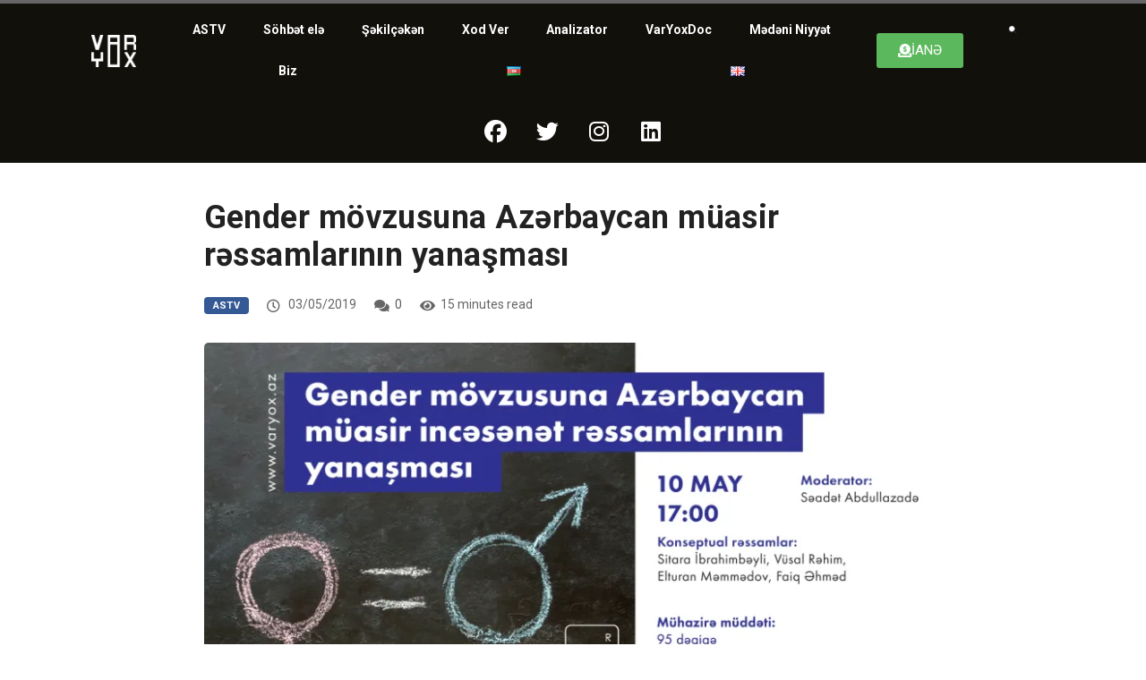

--- FILE ---
content_type: text/html; charset=UTF-8
request_url: https://varyox.az/astv/gender-approach/
body_size: 23228
content:
<!DOCTYPE html><html lang="az" class="" data-skin="light"><head><meta charset="UTF-8"><meta name="viewport" content="width=device-width, initial-scale=1.0" /><meta name='robots' content='index, follow, max-image-preview:large, max-snippet:-1, max-video-preview:-1' /><meta name="viewport" content="width=device-width, initial-scale=1, maximum-scale=5"><meta name="description" content="Gender mövzusuna Azərbaycan müasir rəssamlarının yanaşması" /><meta name="google-site-verification" content="dObcuBVIdPfskovbiCf1BB0yOWfwAZ3lcyImYl8NzGQ" /><meta name="msvalidate.01" content="4AD2F1DC740970306BD528D89D258A3D" /><link media="all" href="https://varyox.az/wp-content/cache/autoptimize/css/autoptimize_85e20bba4c89e37ea0d6a46027e0f9a2.css" rel="stylesheet"><title>Gender mövzusuna Azərbaycan müasir rəssamlarının yanaşması - VarYox</title><link rel="canonical" href="https://varyox.az/astv/gender-approach/" /><meta property="og:locale" content="az_AZ" /><meta property="og:locale:alternate" content="en_US" /><meta property="og:type" content="article" /><meta property="og:title" content="Gender mövzusuna Azərbaycan müasir rəssamlarının yanaşması - VarYox" /><meta property="og:description" content="10 May tarixində Fransız-Azərbaycan Universitetində Azərbaycan müasir incəsənət rəssamlarının gender mövzusuna yanaşması ilə bağlı mühazirə keçiriləcək. Mövzuya marağı olan hər kəsi bu mühazirədə görmək istəyərik!" /><meta property="og:url" content="https://varyox.az/astv/gender-approach/" /><meta property="og:site_name" content="VarYox" /><meta property="article:publisher" content="https://www.facebook.com/varyox.az/" /><meta property="article:published_time" content="2019-05-03T11:16:48+00:00" /><meta property="article:modified_time" content="2020-06-19T12:15:31+00:00" /><meta property="og:image" content="https://i2.wp.com/varyox.az/wp-content/uploads/2019/05/Event-cover-1.jpg?fit=1400%2C733&ssl=1" /><meta property="og:image:width" content="1400" /><meta property="og:image:height" content="733" /><meta property="og:image:type" content="image/jpeg" /><meta name="author" content="Var Yox" /><meta name="twitter:card" content="summary_large_image" /><meta name="twitter:creator" content="@varyox_az" /><meta name="twitter:site" content="@varyox_az" /><meta name="twitter:label1" content="Written by" /><meta name="twitter:data1" content="Var Yox" /><meta name="twitter:label2" content="Est. reading time" /><meta name="twitter:data2" content="12 minutes" /> <script data-jetpack-boost="ignore" type="application/ld+json" class="yoast-schema-graph">{"@context":"https://schema.org","@graph":[{"@type":"Article","@id":"https://varyox.az/astv/gender-approach/#article","isPartOf":{"@id":"https://varyox.az/astv/gender-approach/"},"author":{"name":"Var Yox","@id":"https://varyox.az/#/schema/person/221091aa444e9650db3f6bbf56dee3b4"},"headline":"Gender mövzusuna Azərbaycan müasir rəssamlarının yanaşması","datePublished":"2019-05-03T11:16:48+00:00","dateModified":"2020-06-19T12:15:31+00:00","mainEntityOfPage":{"@id":"https://varyox.az/astv/gender-approach/"},"wordCount":2354,"commentCount":0,"publisher":{"@id":"https://varyox.az/#organization"},"image":{"@id":"https://varyox.az/astv/gender-approach/#primaryimage"},"thumbnailUrl":"https://i0.wp.com/varyox.az/wp-content/uploads/2019/05/Event-cover-1.jpg?fit=1400%2C733&ssl=1","keywords":["Tədbirlər"],"articleSection":["ASTV"],"inLanguage":"az","potentialAction":[{"@type":"CommentAction","name":"Comment","target":["https://varyox.az/astv/gender-approach/#respond"]}]},{"@type":"WebPage","@id":"https://varyox.az/astv/gender-approach/","url":"https://varyox.az/astv/gender-approach/","name":"Gender mövzusuna Azərbaycan müasir rəssamlarının yanaşması - VarYox","isPartOf":{"@id":"https://varyox.az/#website"},"primaryImageOfPage":{"@id":"https://varyox.az/astv/gender-approach/#primaryimage"},"image":{"@id":"https://varyox.az/astv/gender-approach/#primaryimage"},"thumbnailUrl":"https://i0.wp.com/varyox.az/wp-content/uploads/2019/05/Event-cover-1.jpg?fit=1400%2C733&ssl=1","datePublished":"2019-05-03T11:16:48+00:00","dateModified":"2020-06-19T12:15:31+00:00","breadcrumb":{"@id":"https://varyox.az/astv/gender-approach/#breadcrumb"},"inLanguage":"az","potentialAction":[{"@type":"ReadAction","target":["https://varyox.az/astv/gender-approach/"]}]},{"@type":"ImageObject","inLanguage":"az","@id":"https://varyox.az/astv/gender-approach/#primaryimage","url":"https://i0.wp.com/varyox.az/wp-content/uploads/2019/05/Event-cover-1.jpg?fit=1400%2C733&ssl=1","contentUrl":"https://i0.wp.com/varyox.az/wp-content/uploads/2019/05/Event-cover-1.jpg?fit=1400%2C733&ssl=1","width":1400,"height":733},{"@type":"BreadcrumbList","@id":"https://varyox.az/astv/gender-approach/#breadcrumb","itemListElement":[{"@type":"ListItem","position":1,"name":"Home","item":"https://varyox.az/"},{"@type":"ListItem","position":2,"name":"Gender mövzusuna Azərbaycan müasir rəssamlarının yanaşması"}]},{"@type":"WebSite","@id":"https://varyox.az/#website","url":"https://varyox.az/","name":"VarYox","description":"Mədəniyyət və incəsənət jurnalı","publisher":{"@id":"https://varyox.az/#organization"},"potentialAction":[{"@type":"SearchAction","target":{"@type":"EntryPoint","urlTemplate":"https://varyox.az/?s={search_term_string}"},"query-input":{"@type":"PropertyValueSpecification","valueRequired":true,"valueName":"search_term_string"}}],"inLanguage":"az"},{"@type":"Organization","@id":"https://varyox.az/#organization","name":"VarYox","url":"https://varyox.az/","logo":{"@type":"ImageObject","inLanguage":"az","@id":"https://varyox.az/#/schema/logo/image/","url":"https://i1.wp.com/varyox.az/wp-content/uploads/2020/05/Asset-1@4x.png?fit=3647%2C2605&ssl=1","contentUrl":"https://i1.wp.com/varyox.az/wp-content/uploads/2020/05/Asset-1@4x.png?fit=3647%2C2605&ssl=1","width":3647,"height":2605,"caption":"VarYox"},"image":{"@id":"https://varyox.az/#/schema/logo/image/"},"sameAs":["https://www.facebook.com/varyox.az/","https://x.com/varyox_az","https://instagram.com/var.yox","https://www.linkedin.com/company/74389221/","https://www.youtube.com/channel/UC6Bw9oUhqoxCgKMpDGoV2cg"]},{"@type":"Person","@id":"https://varyox.az/#/schema/person/221091aa444e9650db3f6bbf56dee3b4","name":"Var Yox","image":{"@type":"ImageObject","inLanguage":"az","@id":"https://varyox.az/#/schema/person/image/","url":"https://secure.gravatar.com/avatar/4b7ea07bc31b010694860888755c6a90636d36ed44cefd75c9e113c26e6ff1f2?s=96&d=blank&r=g","contentUrl":"https://secure.gravatar.com/avatar/4b7ea07bc31b010694860888755c6a90636d36ed44cefd75c9e113c26e6ff1f2?s=96&d=blank&r=g","caption":"Var Yox"},"description":"VarYox 2018-ci ildə yaranmış onlayn incəsənət və mədəniyyət portalıdır. Yerli və xarici incəsənət xəbərlərini, yenilikləri paylaşırıq. Rəngli video kontentlərimiz, analiz və resenziyalarımız, podkastlarımız yenilikçi və yaradıcı komandamız tərəfindən dayanmadan bişirilib isti-isti sizə təqdim edilir.","url":"https://varyox.az/author/varyox/"}]}</script> <link rel="alternate" href="https://varyox.az/astv/gender-approach/" hreflang="az" /><link rel="alternate" href="https://varyox.az/astv-en/approach-of-contemporary-azerbaijani-artists-to-gender-theme/" hreflang="en" /><link rel='dns-prefetch' href='//kit.fontawesome.com' /><link rel='dns-prefetch' href='//ajax.googleapis.com' /><link rel='dns-prefetch' href='//stats.wp.com' /><link rel='dns-prefetch' href='//fonts.bunny.net' /><link rel='preconnect' href='//i0.wp.com' /><link rel='preconnect' href='//c0.wp.com' /><link rel="alternate" type="application/rss+xml" title="VarYox &raquo; Qidalandırıcısı" href="https://varyox.az/feed/" /><link rel="alternate" type="application/rss+xml" title="VarYox &raquo; Şərh Qidalandırıcısı" href="https://varyox.az/comments/feed/" /><link rel="alternate" type="application/rss+xml" title="VarYox &raquo; Gender mövzusuna Azərbaycan müasir rəssamlarının yanaşması Şərh Qidalandırıcısı" href="https://varyox.az/astv/gender-approach/feed/" />  <link rel='stylesheet' id='all-css-41b2c12237bbb5aafde267474592ff8e' href='https://varyox.az/_jb_static/??9e1653fe37' type='text/css' media='all' /><link rel='stylesheet' id='dashicons-css' href='https://varyox.az/wp-includes/css/dashicons.min.css?ver=6.8.3' media='all' /><link rel='stylesheet' id='sab-font-css' href='https://fonts.bunny.net/css?family=Roboto:400,700,400italic,700italic&#038;subset=latin' media='all' />       <link rel="https://api.w.org/" href="https://varyox.az/wp-json/" /><link rel="alternate" title="JSON" type="application/json" href="https://varyox.az/wp-json/wp/v2/posts/353392" /><link rel="EditURI" type="application/rsd+xml" title="RSD" href="https://varyox.az/xmlrpc.php?rsd" /><meta name="generator" content="WordPress 6.8.3" /><link rel='shortlink' href='https://varyox.az/?p=353392' /><link rel="alternate" title="oEmbed (JSON)" type="application/json+oembed" href="https://varyox.az/wp-json/oembed/1.0/embed?url=https%3A%2F%2Fvaryox.az%2Fastv%2Fgender-approach%2F" /><link rel="alternate" title="oEmbed (XML)" type="text/xml+oembed" href="https://varyox.az/wp-json/oembed/1.0/embed?url=https%3A%2F%2Fvaryox.az%2Fastv%2Fgender-approach%2F&#038;format=xml" />  <meta property="og:title" content="Gender mövzusuna Azərbaycan müasir rəssamlarının yanaşması"><meta property="og:description" content="10 May tarixində Fransız-Azərbaycan Universitetində Azərbaycan müasir incəsənət rəssamlarının gender mövzusuna yanaşması ilə bağlı mühazirə keçiriləcək. Mövzuya marağı olan hər kəsi bu mühazirədə görmək istəyərik!"><meta property="og:image" content="https://i0.wp.com/varyox.az/wp-content/uploads/2019/05/Event-cover-1.jpg?resize=850%2C478&#038;ssl=1"/><meta property="og:url" content="https://varyox.az/astv/gender-approach/"><meta name="generator" content="Elementor 3.32.5; features: additional_custom_breakpoints; settings: css_print_method-external, google_font-disabled, font_display-auto">  <meta name="generator" content="Powered by WPBakery Page Builder - drag and drop page builder for WordPress."/><meta name="generator" content="Powered by Slider Revolution 6.7.37 - responsive, Mobile-Friendly Slider Plugin for WordPress with comfortable drag and drop interface." /><link rel="icon" href="https://i0.wp.com/varyox.az/wp-content/uploads/2020/05/cropped-Asset-1%404x1.png?fit=32%2C32&#038;ssl=1" sizes="32x32" /><link rel="icon" href="https://i0.wp.com/varyox.az/wp-content/uploads/2020/05/cropped-Asset-1%404x1.png?fit=192%2C192&#038;ssl=1" sizes="192x192" /><link rel="apple-touch-icon" href="https://i0.wp.com/varyox.az/wp-content/uploads/2020/05/cropped-Asset-1%404x1.png?fit=180%2C180&#038;ssl=1" /><meta name="msapplication-TileImage" content="https://i0.wp.com/varyox.az/wp-content/uploads/2020/05/cropped-Asset-1%404x1.png?fit=270%2C270&#038;ssl=1" /> <noscript><style>.wpb_animate_when_almost_visible{opacity:1}</style></noscript></head><body class="wp-singular post-template-default single single-post postid-353392 single-format-standard wp-theme-digiqole wp-child-theme-digiqole-child sidebar-inactive wpb-js-composer js-comp-ver-8.6.1 vc_responsive elementor-default elementor-kit-362513"><div class="reading-progressbar"><div class="progress-container"><div class="progress-bar" id="readingProgressbar"></div></div></div> <a class="skip-link screen-reader-text" href="#content"> Skip to content </a><div class="ekit-template-content-markup ekit-template-content-header ekit-template-content-theme-support"><div data-elementor-type="wp-post" data-elementor-id="357828" class="elementor elementor-357828" data-elementor-post-type="elementskit_template"><section class="elementor-section elementor-top-section elementor-element elementor-element-f5b73ad elementor-hidden-tablet elementor-hidden-mobile elementor-section-boxed elementor-section-height-default elementor-section-height-default" data-id="f5b73ad" data-element_type="section" data-settings="{&quot;background_background&quot;:&quot;classic&quot;,&quot;ekit_has_onepagescroll_dot&quot;:&quot;yes&quot;}"><div class="elementor-container elementor-column-gap-default"><div class="elementor-column elementor-col-25 elementor-top-column elementor-element elementor-element-dc66f55" data-id="dc66f55" data-element_type="column" data-settings="{&quot;background_background&quot;:&quot;gradient&quot;}"><div class="elementor-widget-wrap elementor-element-populated"><div class="elementor-element elementor-element-7445d31 elementor-widget-mobile__width-initial elementor-widget elementor-widget-digiqole-logo" data-id="7445d31" data-element_type="widget" data-settings="{&quot;ekit_we_effect_on&quot;:&quot;none&quot;}" data-widget_type="digiqole-logo.default"><div class="elementor-widget-container"><div class="digiqole-widget-logo"> <a href="https://varyox.az/" class="logo"> <img src="https://varyox.az/wp-content/uploads/2020/05/logoinverted.png" alt="VarYox"> </a></div></div></div></div></div><div class="elementor-column elementor-col-25 elementor-top-column elementor-element elementor-element-b170862" data-id="b170862" data-element_type="column"><div class="elementor-widget-wrap elementor-element-populated"><div class="elementor-element elementor-element-f0c0f30 elementor-nav-menu__align-justify elementor-nav-menu__text-align-center elementor-nav-menu--dropdown-tablet elementor-nav-menu--toggle elementor-nav-menu--burger elementor-widget elementor-widget-nav-menu" data-id="f0c0f30" data-element_type="widget" data-settings="{&quot;layout&quot;:&quot;horizontal&quot;,&quot;submenu_icon&quot;:{&quot;value&quot;:&quot;&lt;i class=\&quot;fas fa-caret-down\&quot;&gt;&lt;\/i&gt;&quot;,&quot;library&quot;:&quot;fa-solid&quot;},&quot;toggle&quot;:&quot;burger&quot;,&quot;ekit_we_effect_on&quot;:&quot;none&quot;}" data-widget_type="nav-menu.default"><div class="elementor-widget-container"><nav aria-label="Menu" class="elementor-nav-menu--main elementor-nav-menu__container elementor-nav-menu--layout-horizontal e--pointer-text e--animation-grow"><ul id="menu-1-f0c0f30" class="elementor-nav-menu"><li class="menu-item menu-item-type-post_type menu-item-object-page menu-item-357995"><a href="https://varyox.az/astv/" class="elementor-item">ASTV</a></li><li class="menu-item menu-item-type-post_type menu-item-object-page menu-item-358000"><a href="https://varyox.az/sohbet-ele/" class="elementor-item">Söhbət elə</a></li><li class="menu-item menu-item-type-post_type menu-item-object-page menu-item-357999"><a href="https://varyox.az/shekilcheken/" class="elementor-item">Şəkilçəkən</a></li><li class="menu-item menu-item-type-post_type menu-item-object-page menu-item-358001"><a href="https://varyox.az/xod-ver/" class="elementor-item">Xod Ver</a></li><li class="menu-item menu-item-type-post_type menu-item-object-page menu-item-357994"><a href="https://varyox.az/analizator/" class="elementor-item">Analizator</a></li><li class="menu-item menu-item-type-custom menu-item-object-custom menu-item-358002"><a href="https://varyox.az/varyoxdoc/" class="elementor-item">VarYoxDoc</a></li><li class="menu-item menu-item-type-post_type menu-item-object-page menu-item-357998"><a href="https://varyox.az/culturalintent/" class="elementor-item">Mədəni Niyyət</a></li><li class="menu-item menu-item-type-post_type menu-item-object-page menu-item-357996"><a href="https://varyox.az/biz/" class="elementor-item">Biz</a></li><li class="lang-item lang-item-397 lang-item-az current-lang lang-item-first menu-item menu-item-type-custom menu-item-object-custom menu-item-359341-az"><a href="https://varyox.az/astv/gender-approach/" hreflang="az" lang="az" class="elementor-item"><img src="[data-uri]" alt="Azərbaycan" width="16" height="11" style="width: 16px; height: 11px;" /></a></li><li class="lang-item lang-item-400 lang-item-en menu-item menu-item-type-custom menu-item-object-custom menu-item-359341-en"><a href="https://varyox.az/astv-en/approach-of-contemporary-azerbaijani-artists-to-gender-theme/" hreflang="en-US" lang="en-US" class="elementor-item"><img src="[data-uri]" alt="English" width="16" height="11" style="width: 16px; height: 11px;" /></a></li></ul></nav><div class="elementor-menu-toggle" role="button" tabindex="0" aria-label="Menu Toggle" aria-expanded="false"> <i aria-hidden="true" role="presentation" class="elementor-menu-toggle__icon--open eicon-menu-bar"></i><i aria-hidden="true" role="presentation" class="elementor-menu-toggle__icon--close eicon-close"></i></div><nav class="elementor-nav-menu--dropdown elementor-nav-menu__container" aria-hidden="true"><ul id="menu-2-f0c0f30" class="elementor-nav-menu"><li class="menu-item menu-item-type-post_type menu-item-object-page menu-item-357995"><a href="https://varyox.az/astv/" class="elementor-item" tabindex="-1">ASTV</a></li><li class="menu-item menu-item-type-post_type menu-item-object-page menu-item-358000"><a href="https://varyox.az/sohbet-ele/" class="elementor-item" tabindex="-1">Söhbət elə</a></li><li class="menu-item menu-item-type-post_type menu-item-object-page menu-item-357999"><a href="https://varyox.az/shekilcheken/" class="elementor-item" tabindex="-1">Şəkilçəkən</a></li><li class="menu-item menu-item-type-post_type menu-item-object-page menu-item-358001"><a href="https://varyox.az/xod-ver/" class="elementor-item" tabindex="-1">Xod Ver</a></li><li class="menu-item menu-item-type-post_type menu-item-object-page menu-item-357994"><a href="https://varyox.az/analizator/" class="elementor-item" tabindex="-1">Analizator</a></li><li class="menu-item menu-item-type-custom menu-item-object-custom menu-item-358002"><a href="https://varyox.az/varyoxdoc/" class="elementor-item" tabindex="-1">VarYoxDoc</a></li><li class="menu-item menu-item-type-post_type menu-item-object-page menu-item-357998"><a href="https://varyox.az/culturalintent/" class="elementor-item" tabindex="-1">Mədəni Niyyət</a></li><li class="menu-item menu-item-type-post_type menu-item-object-page menu-item-357996"><a href="https://varyox.az/biz/" class="elementor-item" tabindex="-1">Biz</a></li><li class="lang-item lang-item-397 lang-item-az current-lang lang-item-first menu-item menu-item-type-custom menu-item-object-custom menu-item-359341-az"><a href="https://varyox.az/astv/gender-approach/" hreflang="az" lang="az" class="elementor-item" tabindex="-1"><img src="[data-uri]" alt="Azərbaycan" width="16" height="11" style="width: 16px; height: 11px;" /></a></li><li class="lang-item lang-item-400 lang-item-en menu-item menu-item-type-custom menu-item-object-custom menu-item-359341-en"><a href="https://varyox.az/astv-en/approach-of-contemporary-azerbaijani-artists-to-gender-theme/" hreflang="en-US" lang="en-US" class="elementor-item" tabindex="-1"><img src="[data-uri]" alt="English" width="16" height="11" style="width: 16px; height: 11px;" /></a></li></ul></nav></div></div></div></div><div class="elementor-column elementor-col-25 elementor-top-column elementor-element elementor-element-aa7d4f3" data-id="aa7d4f3" data-element_type="column"><div class="elementor-widget-wrap elementor-element-populated"><div class="elementor-element elementor-element-aa922ea elementor-button-success elementor-align-center cpel-lv--yes elementor-widget elementor-widget-button" data-id="aa922ea" data-element_type="widget" data-settings="{&quot;ekit_we_effect_on&quot;:&quot;none&quot;}" data-widget_type="button.default"><div class="elementor-widget-container"><div class="elementor-button-wrapper"> <a class="elementor-button elementor-button-link elementor-size-sm elementor-animation-pulse-grow" href="https://varyox.az/astv/destek-ol/"> <span class="elementor-button-content-wrapper"> <span class="elementor-button-icon"> <i aria-hidden="true" class="fas fa-donate"></i> </span> <span class="elementor-button-text">İANƏ</span> </span> </a></div></div></div></div></div><div class="elementor-column elementor-col-25 elementor-top-column elementor-element elementor-element-c7c8c66" data-id="c7c8c66" data-element_type="column"><div class="elementor-widget-wrap elementor-element-populated"><div class="elementor-element elementor-element-6a987d4 elementor-widget elementor-widget-elementskit-header-search" data-id="6a987d4" data-element_type="widget" data-settings="{&quot;ekit_we_effect_on&quot;:&quot;none&quot;}" data-widget_type="elementskit-header-search.default"><div class="elementor-widget-container"><div class="ekit-wid-con" > <a href="#ekit_modal-popup-6a987d4" class="ekit_navsearch-button ekit-modal-popup" aria-label="navsearch-button"> <svg xmlns="http://www.w3.org/2000/svg" width="800px" height="800px" viewBox="0 0 24 24" fill="none"><path d="M14.5776 14.5419C15.5805 13.53 16.2 12.1373 16.2 10.6C16.2 7.50721 13.6928 5 10.6 5C7.50721 5 5 7.50721 5 10.6C5 13.6928 7.50721 16.2 10.6 16.2C12.1555 16.2 13.5628 15.5658 14.5776 14.5419ZM14.5776 14.5419L19 19" stroke="#464455" stroke-linecap="round" stroke-linejoin="round"></path></svg> </a><div class="zoom-anim-dialog mfp-hide ekit_modal-searchPanel" id="ekit_modal-popup-6a987d4"><div class="ekit-search-panel"><form role="search" method="get" class="ekit-search-group" action="https://varyox.az/en"> <input type="search" class="ekit_search-field" aria-label="search-form" placeholder="Axtar..." value="" name="s"> <button type="submit" class="ekit_search-button" aria-label="search-button"> <svg xmlns="http://www.w3.org/2000/svg" width="800px" height="800px" viewBox="0 0 24 24" fill="none"><path d="M14.5776 14.5419C15.5805 13.53 16.2 12.1373 16.2 10.6C16.2 7.50721 13.6928 5 10.6 5C7.50721 5 5 7.50721 5 10.6C5 13.6928 7.50721 16.2 10.6 16.2C12.1555 16.2 13.5628 15.5658 14.5776 14.5419ZM14.5776 14.5419L19 19" stroke="#464455" stroke-linecap="round" stroke-linejoin="round"></path></svg> </button></form></div></div></div></div></div></div></div></div></section><section class="elementor-section elementor-top-section elementor-element elementor-element-db1b7a9 elementor-section-full_width elementor-section-stretched elementor-hidden-desktop elementor-section-height-default elementor-section-height-default" data-id="db1b7a9" data-element_type="section" data-settings="{&quot;stretch_section&quot;:&quot;section-stretched&quot;,&quot;background_background&quot;:&quot;classic&quot;,&quot;ekit_has_onepagescroll_dot&quot;:&quot;yes&quot;}"><div class="elementor-container elementor-column-gap-default"><div class="elementor-column elementor-col-100 elementor-top-column elementor-element elementor-element-64efe88" data-id="64efe88" data-element_type="column"><div class="elementor-widget-wrap elementor-element-populated"><div class="elementor-element elementor-element-01b2b46 elementor-widget elementor-widget-heading" data-id="01b2b46" data-element_type="widget" data-settings="{&quot;ekit_we_effect_on&quot;:&quot;none&quot;}" data-widget_type="heading.default"><div class="elementor-widget-container"><h3 class="elementor-heading-title elementor-size-default"><a href="https://varyox.az/astv/destek-ol/">DƏSTƏK OL!</a></h3></div></div></div></div></div></section><section class="elementor-section elementor-top-section elementor-element elementor-element-6bd4741 elementor-hidden-mobile elementor-hidden-desktop elementor-section-boxed elementor-section-height-default elementor-section-height-default" data-id="6bd4741" data-element_type="section" data-settings="{&quot;background_background&quot;:&quot;classic&quot;,&quot;ekit_has_onepagescroll_dot&quot;:&quot;yes&quot;}"><div class="elementor-container elementor-column-gap-default"><div class="elementor-column elementor-col-25 elementor-top-column elementor-element elementor-element-3c6fa16" data-id="3c6fa16" data-element_type="column" data-settings="{&quot;background_background&quot;:&quot;gradient&quot;}"><div class="elementor-widget-wrap elementor-element-populated"><div class="elementor-element elementor-element-dc96374 elementor-widget-mobile__width-initial elementor-widget elementor-widget-digiqole-logo" data-id="dc96374" data-element_type="widget" data-settings="{&quot;ekit_we_effect_on&quot;:&quot;none&quot;}" data-widget_type="digiqole-logo.default"><div class="elementor-widget-container"><div class="digiqole-widget-logo"> <a href="https://varyox.az/" class="logo"> <img src="https://varyox.az/wp-content/uploads/2020/05/logoinverted.png" alt="VarYox"> </a></div></div></div></div></div><div class="elementor-column elementor-col-25 elementor-top-column elementor-element elementor-element-d6455c0" data-id="d6455c0" data-element_type="column"><div class="elementor-widget-wrap elementor-element-populated"><div class="elementor-element elementor-element-1caf3eb elementor-nav-menu__align-justify elementor-nav-menu--stretch elementor-nav-menu__text-align-center elementor-nav-menu--dropdown-tablet elementor-nav-menu--toggle elementor-nav-menu--burger elementor-widget elementor-widget-nav-menu" data-id="1caf3eb" data-element_type="widget" data-settings="{&quot;full_width&quot;:&quot;stretch&quot;,&quot;layout&quot;:&quot;horizontal&quot;,&quot;submenu_icon&quot;:{&quot;value&quot;:&quot;&lt;i class=\&quot;fas fa-caret-down\&quot;&gt;&lt;\/i&gt;&quot;,&quot;library&quot;:&quot;fa-solid&quot;},&quot;toggle&quot;:&quot;burger&quot;,&quot;ekit_we_effect_on&quot;:&quot;none&quot;}" data-widget_type="nav-menu.default"><div class="elementor-widget-container"><nav aria-label="Menu" class="elementor-nav-menu--main elementor-nav-menu__container elementor-nav-menu--layout-horizontal e--pointer-text e--animation-grow"><ul id="menu-1-1caf3eb" class="elementor-nav-menu"><li class="menu-item menu-item-type-post_type menu-item-object-page menu-item-357995"><a href="https://varyox.az/astv/" class="elementor-item">ASTV</a></li><li class="menu-item menu-item-type-post_type menu-item-object-page menu-item-358000"><a href="https://varyox.az/sohbet-ele/" class="elementor-item">Söhbət elə</a></li><li class="menu-item menu-item-type-post_type menu-item-object-page menu-item-357999"><a href="https://varyox.az/shekilcheken/" class="elementor-item">Şəkilçəkən</a></li><li class="menu-item menu-item-type-post_type menu-item-object-page menu-item-358001"><a href="https://varyox.az/xod-ver/" class="elementor-item">Xod Ver</a></li><li class="menu-item menu-item-type-post_type menu-item-object-page menu-item-357994"><a href="https://varyox.az/analizator/" class="elementor-item">Analizator</a></li><li class="menu-item menu-item-type-custom menu-item-object-custom menu-item-358002"><a href="https://varyox.az/varyoxdoc/" class="elementor-item">VarYoxDoc</a></li><li class="menu-item menu-item-type-post_type menu-item-object-page menu-item-357998"><a href="https://varyox.az/culturalintent/" class="elementor-item">Mədəni Niyyət</a></li><li class="menu-item menu-item-type-post_type menu-item-object-page menu-item-357996"><a href="https://varyox.az/biz/" class="elementor-item">Biz</a></li><li class="lang-item lang-item-397 lang-item-az current-lang lang-item-first menu-item menu-item-type-custom menu-item-object-custom menu-item-359341-az"><a href="https://varyox.az/astv/gender-approach/" hreflang="az" lang="az" class="elementor-item"><img src="[data-uri]" alt="Azərbaycan" width="16" height="11" style="width: 16px; height: 11px;" /></a></li><li class="lang-item lang-item-400 lang-item-en menu-item menu-item-type-custom menu-item-object-custom menu-item-359341-en"><a href="https://varyox.az/astv-en/approach-of-contemporary-azerbaijani-artists-to-gender-theme/" hreflang="en-US" lang="en-US" class="elementor-item"><img src="[data-uri]" alt="English" width="16" height="11" style="width: 16px; height: 11px;" /></a></li></ul></nav><div class="elementor-menu-toggle" role="button" tabindex="0" aria-label="Menu Toggle" aria-expanded="false"> <i aria-hidden="true" role="presentation" class="elementor-menu-toggle__icon--open eicon-menu-bar"></i><i aria-hidden="true" role="presentation" class="elementor-menu-toggle__icon--close eicon-close"></i></div><nav class="elementor-nav-menu--dropdown elementor-nav-menu__container" aria-hidden="true"><ul id="menu-2-1caf3eb" class="elementor-nav-menu"><li class="menu-item menu-item-type-post_type menu-item-object-page menu-item-357995"><a href="https://varyox.az/astv/" class="elementor-item" tabindex="-1">ASTV</a></li><li class="menu-item menu-item-type-post_type menu-item-object-page menu-item-358000"><a href="https://varyox.az/sohbet-ele/" class="elementor-item" tabindex="-1">Söhbət elə</a></li><li class="menu-item menu-item-type-post_type menu-item-object-page menu-item-357999"><a href="https://varyox.az/shekilcheken/" class="elementor-item" tabindex="-1">Şəkilçəkən</a></li><li class="menu-item menu-item-type-post_type menu-item-object-page menu-item-358001"><a href="https://varyox.az/xod-ver/" class="elementor-item" tabindex="-1">Xod Ver</a></li><li class="menu-item menu-item-type-post_type menu-item-object-page menu-item-357994"><a href="https://varyox.az/analizator/" class="elementor-item" tabindex="-1">Analizator</a></li><li class="menu-item menu-item-type-custom menu-item-object-custom menu-item-358002"><a href="https://varyox.az/varyoxdoc/" class="elementor-item" tabindex="-1">VarYoxDoc</a></li><li class="menu-item menu-item-type-post_type menu-item-object-page menu-item-357998"><a href="https://varyox.az/culturalintent/" class="elementor-item" tabindex="-1">Mədəni Niyyət</a></li><li class="menu-item menu-item-type-post_type menu-item-object-page menu-item-357996"><a href="https://varyox.az/biz/" class="elementor-item" tabindex="-1">Biz</a></li><li class="lang-item lang-item-397 lang-item-az current-lang lang-item-first menu-item menu-item-type-custom menu-item-object-custom menu-item-359341-az"><a href="https://varyox.az/astv/gender-approach/" hreflang="az" lang="az" class="elementor-item" tabindex="-1"><img src="[data-uri]" alt="Azərbaycan" width="16" height="11" style="width: 16px; height: 11px;" /></a></li><li class="lang-item lang-item-400 lang-item-en menu-item menu-item-type-custom menu-item-object-custom menu-item-359341-en"><a href="https://varyox.az/astv-en/approach-of-contemporary-azerbaijani-artists-to-gender-theme/" hreflang="en-US" lang="en-US" class="elementor-item" tabindex="-1"><img src="[data-uri]" alt="English" width="16" height="11" style="width: 16px; height: 11px;" /></a></li></ul></nav></div></div></div></div><div class="elementor-column elementor-col-25 elementor-top-column elementor-element elementor-element-4e9eb8a" data-id="4e9eb8a" data-element_type="column"><div class="elementor-widget-wrap elementor-element-populated"><div class="elementor-element elementor-element-57f10fd elementor-search-form--skin-full_screen elementor-widget elementor-widget-search-form" data-id="57f10fd" data-element_type="widget" data-settings="{&quot;skin&quot;:&quot;full_screen&quot;,&quot;ekit_we_effect_on&quot;:&quot;none&quot;}" data-widget_type="search-form.default"><div class="elementor-widget-container"> <search role="search"><form class="elementor-search-form" action="https://varyox.az/" method="get"><div class="elementor-search-form__toggle" role="button" tabindex="0" aria-label="Search"> <i aria-hidden="true" class="fas fa-search"></i></div><div class="elementor-search-form__container"> <label class="elementor-screen-only" for="elementor-search-form-57f10fd">Search</label> <input id="elementor-search-form-57f10fd" placeholder="Axtar" class="elementor-search-form__input" type="search" name="s" value=""><div class="dialog-lightbox-close-button dialog-close-button" role="button" tabindex="0" aria-label="Close this search box."> <i aria-hidden="true" class="eicon-close"></i></div></div></form> </search></div></div></div></div><div class="elementor-column elementor-col-25 elementor-top-column elementor-element elementor-element-1fc21e2" data-id="1fc21e2" data-element_type="column"><div class="elementor-widget-wrap"></div></div></div></section><section class="elementor-section elementor-top-section elementor-element elementor-element-50b059a elementor-hidden-tablet elementor-hidden-desktop elementor-section-boxed elementor-section-height-default elementor-section-height-default" data-id="50b059a" data-element_type="section" data-settings="{&quot;background_background&quot;:&quot;classic&quot;,&quot;ekit_has_onepagescroll_dot&quot;:&quot;yes&quot;}"><div class="elementor-container elementor-column-gap-default"><div class="elementor-column elementor-col-33 elementor-top-column elementor-element elementor-element-7169b14" data-id="7169b14" data-element_type="column" data-settings="{&quot;background_background&quot;:&quot;gradient&quot;}"><div class="elementor-widget-wrap elementor-element-populated"><div class="elementor-element elementor-element-3045c56 elementor-nav-menu__align-center elementor-nav-menu--stretch elementor-nav-menu--dropdown-tablet elementor-nav-menu__text-align-aside elementor-nav-menu--toggle elementor-nav-menu--burger elementor-widget elementor-widget-nav-menu" data-id="3045c56" data-element_type="widget" data-settings="{&quot;full_width&quot;:&quot;stretch&quot;,&quot;layout&quot;:&quot;horizontal&quot;,&quot;submenu_icon&quot;:{&quot;value&quot;:&quot;&lt;i class=\&quot;fas fa-caret-down\&quot;&gt;&lt;\/i&gt;&quot;,&quot;library&quot;:&quot;fa-solid&quot;},&quot;toggle&quot;:&quot;burger&quot;,&quot;ekit_we_effect_on&quot;:&quot;none&quot;}" data-widget_type="nav-menu.default"><div class="elementor-widget-container"><nav aria-label="Menu" class="elementor-nav-menu--main elementor-nav-menu__container elementor-nav-menu--layout-horizontal e--pointer-background e--animation-grow"><ul id="menu-1-3045c56" class="elementor-nav-menu"><li class="menu-item menu-item-type-post_type menu-item-object-page menu-item-357995"><a href="https://varyox.az/astv/" class="elementor-item">ASTV</a></li><li class="menu-item menu-item-type-post_type menu-item-object-page menu-item-358000"><a href="https://varyox.az/sohbet-ele/" class="elementor-item">Söhbət elə</a></li><li class="menu-item menu-item-type-post_type menu-item-object-page menu-item-357999"><a href="https://varyox.az/shekilcheken/" class="elementor-item">Şəkilçəkən</a></li><li class="menu-item menu-item-type-post_type menu-item-object-page menu-item-358001"><a href="https://varyox.az/xod-ver/" class="elementor-item">Xod Ver</a></li><li class="menu-item menu-item-type-post_type menu-item-object-page menu-item-357994"><a href="https://varyox.az/analizator/" class="elementor-item">Analizator</a></li><li class="menu-item menu-item-type-custom menu-item-object-custom menu-item-358002"><a href="https://varyox.az/varyoxdoc/" class="elementor-item">VarYoxDoc</a></li><li class="menu-item menu-item-type-post_type menu-item-object-page menu-item-357998"><a href="https://varyox.az/culturalintent/" class="elementor-item">Mədəni Niyyət</a></li><li class="menu-item menu-item-type-post_type menu-item-object-page menu-item-357996"><a href="https://varyox.az/biz/" class="elementor-item">Biz</a></li><li class="lang-item lang-item-397 lang-item-az current-lang lang-item-first menu-item menu-item-type-custom menu-item-object-custom menu-item-359341-az"><a href="https://varyox.az/astv/gender-approach/" hreflang="az" lang="az" class="elementor-item"><img src="[data-uri]" alt="Azərbaycan" width="16" height="11" style="width: 16px; height: 11px;" /></a></li><li class="lang-item lang-item-400 lang-item-en menu-item menu-item-type-custom menu-item-object-custom menu-item-359341-en"><a href="https://varyox.az/astv-en/approach-of-contemporary-azerbaijani-artists-to-gender-theme/" hreflang="en-US" lang="en-US" class="elementor-item"><img src="[data-uri]" alt="English" width="16" height="11" style="width: 16px; height: 11px;" /></a></li></ul></nav><div class="elementor-menu-toggle" role="button" tabindex="0" aria-label="Menu Toggle" aria-expanded="false"> <i aria-hidden="true" role="presentation" class="elementor-menu-toggle__icon--open eicon-menu-bar"></i><i aria-hidden="true" role="presentation" class="elementor-menu-toggle__icon--close eicon-close"></i></div><nav class="elementor-nav-menu--dropdown elementor-nav-menu__container" aria-hidden="true"><ul id="menu-2-3045c56" class="elementor-nav-menu"><li class="menu-item menu-item-type-post_type menu-item-object-page menu-item-357995"><a href="https://varyox.az/astv/" class="elementor-item" tabindex="-1">ASTV</a></li><li class="menu-item menu-item-type-post_type menu-item-object-page menu-item-358000"><a href="https://varyox.az/sohbet-ele/" class="elementor-item" tabindex="-1">Söhbət elə</a></li><li class="menu-item menu-item-type-post_type menu-item-object-page menu-item-357999"><a href="https://varyox.az/shekilcheken/" class="elementor-item" tabindex="-1">Şəkilçəkən</a></li><li class="menu-item menu-item-type-post_type menu-item-object-page menu-item-358001"><a href="https://varyox.az/xod-ver/" class="elementor-item" tabindex="-1">Xod Ver</a></li><li class="menu-item menu-item-type-post_type menu-item-object-page menu-item-357994"><a href="https://varyox.az/analizator/" class="elementor-item" tabindex="-1">Analizator</a></li><li class="menu-item menu-item-type-custom menu-item-object-custom menu-item-358002"><a href="https://varyox.az/varyoxdoc/" class="elementor-item" tabindex="-1">VarYoxDoc</a></li><li class="menu-item menu-item-type-post_type menu-item-object-page menu-item-357998"><a href="https://varyox.az/culturalintent/" class="elementor-item" tabindex="-1">Mədəni Niyyət</a></li><li class="menu-item menu-item-type-post_type menu-item-object-page menu-item-357996"><a href="https://varyox.az/biz/" class="elementor-item" tabindex="-1">Biz</a></li><li class="lang-item lang-item-397 lang-item-az current-lang lang-item-first menu-item menu-item-type-custom menu-item-object-custom menu-item-359341-az"><a href="https://varyox.az/astv/gender-approach/" hreflang="az" lang="az" class="elementor-item" tabindex="-1"><img src="[data-uri]" alt="Azərbaycan" width="16" height="11" style="width: 16px; height: 11px;" /></a></li><li class="lang-item lang-item-400 lang-item-en menu-item menu-item-type-custom menu-item-object-custom menu-item-359341-en"><a href="https://varyox.az/astv-en/approach-of-contemporary-azerbaijani-artists-to-gender-theme/" hreflang="en-US" lang="en-US" class="elementor-item" tabindex="-1"><img src="[data-uri]" alt="English" width="16" height="11" style="width: 16px; height: 11px;" /></a></li></ul></nav></div></div></div></div><div class="elementor-column elementor-col-33 elementor-top-column elementor-element elementor-element-225e92c" data-id="225e92c" data-element_type="column"><div class="elementor-widget-wrap elementor-element-populated"><div class="elementor-element elementor-element-ed8d4e0 elementor-widget-mobile__width-initial elementor-widget elementor-widget-digiqole-logo" data-id="ed8d4e0" data-element_type="widget" data-settings="{&quot;ekit_we_effect_on&quot;:&quot;css&quot;}" data-widget_type="digiqole-logo.default"><div class="elementor-widget-container"><div class="digiqole-widget-logo"> <a href="https://varyox.az/" class="logo"> <img src="https://varyox.az/wp-content/uploads/2020/05/logoinverted.png" alt="VarYox"> </a></div></div></div></div></div><div class="elementor-column elementor-col-33 elementor-top-column elementor-element elementor-element-ac3033f" data-id="ac3033f" data-element_type="column"><div class="elementor-widget-wrap elementor-element-populated"><div class="elementor-element elementor-element-933ff2e elementor-search-form--skin-full_screen elementor-widget elementor-widget-search-form" data-id="933ff2e" data-element_type="widget" data-settings="{&quot;skin&quot;:&quot;full_screen&quot;,&quot;ekit_we_effect_on&quot;:&quot;none&quot;}" data-widget_type="search-form.default"><div class="elementor-widget-container"> <search role="search"><form class="elementor-search-form" action="https://varyox.az/" method="get"><div class="elementor-search-form__toggle" role="button" tabindex="0" aria-label="Search"> <i aria-hidden="true" class="fas fa-search"></i></div><div class="elementor-search-form__container"> <label class="elementor-screen-only" for="elementor-search-form-933ff2e">Search</label> <input id="elementor-search-form-933ff2e" placeholder="Axtar..." class="elementor-search-form__input" type="search" name="s" value=""><div class="dialog-lightbox-close-button dialog-close-button" role="button" tabindex="0" aria-label="Close this search box."> <i aria-hidden="true" class="eicon-close"></i></div></div></form> </search></div></div></div></div></div></section><section class="elementor-section elementor-top-section elementor-element elementor-element-87e0d4c elementor-section-boxed elementor-section-height-default elementor-section-height-default" data-id="87e0d4c" data-element_type="section" data-settings="{&quot;background_background&quot;:&quot;classic&quot;,&quot;ekit_has_onepagescroll_dot&quot;:&quot;yes&quot;}"><div class="elementor-container elementor-column-gap-default"><div class="elementor-column elementor-col-100 elementor-top-column elementor-element elementor-element-d1a293c" data-id="d1a293c" data-element_type="column"><div class="elementor-widget-wrap elementor-element-populated"><div class="elementor-element elementor-element-a92ce01 elementor-grid-mobile-0 elementor-shape-rounded elementor-grid-0 e-grid-align-center elementor-widget elementor-widget-social-icons" data-id="a92ce01" data-element_type="widget" data-settings="{&quot;ekit_we_effect_on&quot;:&quot;none&quot;}" data-widget_type="social-icons.default"><div class="elementor-widget-container"><div class="elementor-social-icons-wrapper elementor-grid" role="list"> <span class="elementor-grid-item" role="listitem"> <a class="elementor-icon elementor-social-icon elementor-social-icon-facebook elementor-repeater-item-66c21e0" href="https://www.facebook.com/varyox.az/?ref=bookmarks" target="_blank"> <span class="elementor-screen-only">Facebook</span> <i aria-hidden="true" class="fab fa-facebook"></i> </a> </span> <span class="elementor-grid-item" role="listitem"> <a class="elementor-icon elementor-social-icon elementor-social-icon-twitter elementor-repeater-item-c921d9d" href="https://twitter.com/varyox_az" target="_blank"> <span class="elementor-screen-only">Twitter</span> <i aria-hidden="true" class="fab fa-twitter"></i> </a> </span> <span class="elementor-grid-item" role="listitem"> <a class="elementor-icon elementor-social-icon elementor-social-icon-instagram elementor-repeater-item-2db07e8" href="https://www.instagram.com/var.yox/" target="_blank"> <span class="elementor-screen-only">Instagram</span> <i aria-hidden="true" class="fab fa-instagram"></i> </a> </span> <span class="elementor-grid-item" role="listitem"> <a class="elementor-icon elementor-social-icon elementor-social-icon-linkedin elementor-repeater-item-16cd1ef" href="https://az.linkedin.com/company/varyox?trk=similar-pages" target="_blank"> <span class="elementor-screen-only">Linkedin</span> <i aria-hidden="true" class="fab fa-linkedin"></i> </a> </span></div></div></div></div></div></div></section></div></div><div id="main-content" class="main-container blog-single post-layout-style6"
 role="main"><div class="container"><div class="row"></div><div class="row digiqole-content"><div class="col-lg-9 mx-auto"><article id="post-353392" class="post-content post-single post-353392 post type-post status-publish format-standard has-post-thumbnail hentry category-astv tag-tdbirlr"><header class="entry-header clearfix"><h1 class="post-title lg"> Gender mövzusuna Azərbaycan müasir rəssamlarının yanaşması</h1><ul class="post-meta"><li class="post-category"> <a 
 class="post-cat" 
 href="https://varyox.az/yazilar/astv/"
 style=" background-color:#345995;color:#ffffff "
 >ASTV </a></li><li class="post-meta-date"> <i class="ts-icon ts-icon-clock-regular"></i> 03/05/2019</li><li class="post-comment"><i class="ts-icon ts-icon-comments"></i><a href="#comments_353392" class="comments-link">0 </a></li><li class="read-time"><span class="post-read-time"><i class="ts-icon ts-icon-eye-solid"></i><span class="read-time">15 minutes read</span> </span></li></ul></header><div class="post-media post-image"> <img class="img-fluid" src="https://i0.wp.com/varyox.az/wp-content/uploads/2019/05/Event-cover-1.jpg?resize=850%2C478&#038;ssl=1"
 alt=" Gender mövzusuna Azərbaycan müasir rəssamlarının yanaşması"></div><div class="post-body clearfix"><div class="entry-content clearfix"><div class="wpb-content-wrapper"><div class="vc_row wpb_row vc_row-fluid"><div class="wpb_column vc_column_container vc_col-sm-8"><div class="vc_column-inner"><div class="wpb_wrapper"><div class="vc_tta-container" data-vc-action="collapse"><div class="vc_general vc_tta vc_tta-tabs vc_tta-color-grey vc_tta-style-classic vc_tta-shape-rounded vc_tta-spacing-1 vc_tta-tabs-position-top vc_tta-controls-align-left"><div class="vc_tta-tabs-container"><ul class="vc_tta-tabs-list" role="tablist"><li class="vc_tta-tab vc_active" data-vc-tab role="presentation"><a href="#18347e-0a49" data-vc-tabs data-vc-container=".vc_tta" role="tab" aria-selected="false" id="tab-18347e-0a49"><span class="vc_tta-title-text">AZ</span></a></li></ul></div><div class="vc_tta-panels-container"><div class="vc_tta-panels"><div class="vc_tta-panel vc_active" id="18347e-0a49" data-vc-content=".vc_tta-panel-body"><div class="vc_tta-panel-heading"><h4 class="vc_tta-panel-title"><a href="#18347e-0a49" data-vc-accordion data-vc-container=".vc_tta-container"><span class="vc_tta-title-text">AZ</span></a></h4></div><div class="vc_tta-panel-body"><div class="wpb_text_column wpb_content_element" ><div class="wpb_wrapper"><ul><li><strong>Mühazirə iştirakçıları</strong></li></ul><p><strong>Moderator: Səadət Abdullazadə </strong></p><p><strong>Konseptual rəssamlar: Sitara İbrahimova, Vüsal Rəhim, Elturan Məmmədov, Faiq Əhməd<br /> </strong></p><ul><li><strong>Mühazirə müddəti &#8211; 95 dəqiqə</strong></li><li><strong>Təşkilatçı: VarYox Mədəniyyət və İncəsənət platforması<br /> </strong></li></ul><p>&nbsp;</p><p>Gender problemi və gender bərabərliyinin təmin olunması dünyanın bir çox ölkələrində aktual problemlər sırasında durur. Bu, ilk növbədə iqtisadi və sosial sahədə gender bərabərsizliyi amilinin, insan resursları keyfiyyətinin pisləşməsindən irəli gəlir. Belə ki, problemin ciddi xarakter alması sosial-iqtisadi tərəqqiyə mane olur, insan kapitalının inkişafında mövcud sistemin səmərəliliyini aşağı salır və nəhayət cəmiyyətdə sosial ədalətsizliyin dərinləşməsinə gətirib çıxarır.</p><p>&nbsp;</p><p>Gender probleminin həll edilməsi məqsədilə Azərbaycan Respublikasında bir sıra tədbirlər həyata keçirilməkdədir. Lakin son illər istər yerli mətbuatda, istərsə də rəsmi statistikalarda gördüyümüz rəqəmlər sadəcə təəssüfləndiricidir. Bir çox rayon və kənd yerlərində qızların təhsildən yayınmasının bəzən kütləvi hal aldığı görünməkdədir. Rəsmi rəqəmlərə görə 15-17 yaşlı gənc analar tərəfindən doğulan uşaqların sayı 2016-cı il üçün 2809-dur. XXI əsrdə bu rəqəmlər, gələcək nəsil və Azərbaycan cəmiyyəti üçün heç də yaxşı bir gözlənti vəd etmir. Bir cəmiyyətin sağlam və möhkəm olması ancaq qadın və ailə dəyərlərinin yüksəldilməsi ilə mümkündür. Bu dəyərlər dövlətimizin sosial siyasətinin istiqamətində də öz əksini tapıb. Gender problemi həllinə dövlətlə yanaşı hər bir kəs öz töfəsini verməlidir.</p><p>&nbsp;</p><p>Yuxarıda qeyd edilən hər dört rəssam da Azərbaycan müasir incəsənətinin tanınmış nümayəndələridir.  Onların yaradıcılığını biləşdirən əsas amil məhz gender problemlərini öz yaradıcılığında geniş ışıqlandırmalarıdır. Və düşünürük ki, incəsənət nümayəndləri də gender problemini öz yaradıcılığı ilə işıqlandırmalı və həlli yoları üçün çalışmalıdır.</p><p>&nbsp;</p><ul><li><strong>Mühazirə iştiraçıları</strong></li></ul><p>&nbsp;</p><p><strong>Sitara İbrahimova</strong> 2018-ci ildə yaratmağa başladığı “Qadının yolu layihəsi”, Azərbaycanda  son  20 ildə baş verən sosial-ictimai-iqtisadi problemlərin arsında var olan, özünə güzgüdə baxan Azərbaycan qadınıdır. Hansı ki, bu il Türk və İslam dünyasında ilk seçmə-seçilmə  hüququ verən,  Azərbaycan Cümhuriyyətinin 100 ilində yaşayan Azərbaycan qadını. Azərbaycanın müxtəlif bölgələrində yaşayan çoxsaylı gender, sosial-iqtisadi, təhsil, erkən nikah, ailə daxili şiddət, depressiya, əməyin bərabər qiymətləndirilməsi kimi problemler arasında həbs olarkən, rəssam özü 4 divar  arasında yaşamaq savaşı verən qadınla bütövləşir, eyniləşir.  İki kadrda, eyni məkan, eyni interyer və eyni təsvir var, lakin eyni geyimdə fərqli bədənlər, fərqli həyat alternativi görünür. Sitaranın “Qadının yolu” layihəsi davam etməkdədir və daha fərqli kadrları ve həyatları özündə əks etdirəcək.</p><p>&nbsp;</p><p>Sitara İbrahimova 1984-cü ildə Bakı şəhərində doğulub. 2004-cü ildə Bakı Dövlət Universitetinin “Sosial elmlər ve psixologiya” fakultəsində bakalavr, 2011-ci ildə Praqa İncəsənət Akademiyasının fotoqrafiya ixtisası üzrə bakalavr, 2018-ci ildə Bakı Dövlət Universitetinin kliniki  psixologiya ixtisası üzrə magistr təhsili almışdır. 2015-ci ildə Mədəni Niyyət xeyriyyə platformasını təsis etmişdir. 2018-ci ildə isə VarYox media platformasını təsis etmişdir.</p><p>&nbsp;</p><p>2002-ci ildən yerli və xarici müasir incəsənət sərgilərində iştirak edir. 2013-cü ildə Azərbaycanı, 2015-ci ildə isə İranı Venesiya Bienalında təmsil etmişdir.</p><p>&nbsp;</p><p><strong>Vüsal Rəhim</strong>in Nurcan adlı konseptual əsəri özündə incəsənətin bir çox sferalarını birləşdirir (performans, videoart, fotoart, instaliyasiya). Nurcan Azərbaycanda var olan və artıq  tez tez rastlaşdığımız erkən nikah probleminə ışıq tutur. 2016-ci ildə baş vermiş faciəvi hadisədən bəhrələn rəssam Nurcan əsərilə erkən nikahlara və təhsildən yayınmağa öz səsini yüksətmişdi.</p><p>&nbsp;</p><p>2018-ci ildə sərgilənən əsər, 3 mərhələdən ibarət idi. 1-ci mərhələ sərgiyə hazırlıq, 2 ci mərhələ sərginin baş tutması, hansı ki, sərgi salonu qaraya bürünmüşdü, divarlar, dekorlar, rekvizitlər hər şey qara idi. Qara divarların üzərində mövzuya uyğun 20 şeir yazılmışdı. Sərgi otaqlarının birində qara gəlinliklə 14 yaşlı gəlin evlənəcəyi, yaşca özündən boyük bəyi gözləyirdi. İnsanlar sərgi otaqlarını gəzir, nə baş verdiyini anlamağa çalışırdılar. Qısa müddət sonra çoxlu sayda bəy evi və musiqiçiləri ənənəvi  adətlərə uyğun zala daxil olurlar. Hər şey adətə uyğun olaraq qızın evdən götürülməsilə eynilik təşkil edirdi. Bu qaralara bürünmüş toy idi. Azyaşlı gəlinin gözündən erkən nikaha, cəmiyyətimizin yuvarlandığı cəhalətə bir baxış idi. Layihənin  3-cü mərhələsi, sərginin  səhəri günü bütün mediada “Bakıda qara toy oldu” deyə yayılan başlıqlı məqalə oldu. İnsanlar toyun ilk növbədə real olduğunu zənn etdilər, sonradan isə bunun  bir  rəssamın  erkən  nikahlara yanaşması olduğunu anladılar. Nurcan layihəsi səs gətirən, diqqət cəlb edən layihə idi. Rəssam bu mövzudakı layihələri fərqli formatda davam etdirir.</p><p>&nbsp;</p><p>Vüsal Rəhim 1987-ci ildə Gəncə şəhərində anadan olub. 2011-ci ildə Azərbayacan Dövlət Rəssamlıq Akademiyasının “Teatr dekor sənətləri” ixtisası üzrə təhsil almışdır. O, 2011 –ci ildən Azərbaycanın köklü teatrlarında quruluşcu rəssam kimi çalışmış, həmçinin Azərbaycan müasir incəsənət sahəsində karyerasını uğurla davam etdirmişdir. Vüsal ölkədə və ölkədən kənar çox saylı sərgilərin daimi iştiraçısıdır.</p><p>&nbsp;</p><p><strong>Elturan Məmmədov</strong>  &#8211; Son 10 ildə Azərbaycan müasir incəsənət platformasında öz adı ilə  tez-tez  xatırlanan Elturan, Londonda olacaq sərgi üçün ən yeni iki layihəsilə qatılmaq niyyətindədir. İlk layihəsi olan “Uşaqlığımın evi” erkən nikah mövzusuna diqqət çəkəcək İnstalyasiyadır. Layihə qız uşaqlarının oynamalı olduğu oyunla (xana-xana) məcburi evləndirilən uşaqların tragediyasını əks etdirir. Elturanın ikinci layihəsi İnteraktiv instalyasiya sənətinə aiddir. Hər iki layihə Azerbaycanda  var olan və çox təəssüf ki, genişlənməyə başlayan erkən nikahlara ve gender probleminə yönəlir.</p><p>&nbsp;</p><p>Elturan Məmmədov 1990-cı ildə Oğuz şəhərində anadan olub. Öz təhsilini &#8220;Institute for Studies in Global Prosperity&#8221; universitetində &#8220;Sosial Diskurs&#8221; ixtisası üzrə, həmçinin &#8220;Mohsen Makhmalbaf Film School&#8221;-da rejissorluq fakultəsini bitirib. 2012-ci ildən yerli və xarici müasir incəsənət sərgilərində iştirak edir.</p><p>&nbsp;</p><p><strong>Faiq Əhməd &#8211; </strong>Faiqin <strong><em>Bakirə</em></strong> (2016) əsəri əllə toxunmuş xalçadan ibarətdir. Təkcə əsərlərin adları, sərginin elə ilk otağında bilavasitə intim yaxınlığı dərk etmək üçün kifayət qədər eyham vurur. Bakirə – tədricən sıx, qalın qırmızı kütləyə çevrilən ənənəvi çalara malik xalçaçılıq nümunəsidir. Bu əsər, Faiq Əhmədin tekstildən hazırladığı orijinal əsərlər silsiləsini davam etdirir və ənənəvi əl işləri, kustar təcrübələrdə &#8220;gizlədilmiş&#8221; kişi-qadın, gender münasibətləri ilə bağlı gizli saxlanılan ənənəvi &#8220;hekayələri&#8221; aşkara çıxarır. Xüsusi olaraq, sözügedən əsər, qızın ər evinə, ailəyə gətirdiyi sərvətin bir hissəsi kimi, mükəmməl parçanı/xalçanı hazırlayan, ərə getməmiş qızların əvvəlki təcrübəsini əks etdirir. Digər sözlə, bu əsər, bakirə qızın qadına çevrilməsini ehtiva edir.</p><p>&nbsp;</p><p>Azərbaycan Dövlət Rəssamlıq Akademiyasında (2004) heykəltəraşlıq ixtisası üzrə təhsil almışdır.O, 2007-ci ildə Azərbaycanı 52-ci Venesiya Bienalesində təmsil etmək üçün seçilmişdir. Sənətçi öz əsərləri vasitəsilə müasir formaları ənənəvi materiallarla (məsələn, Azərbaycan xalçaçılıq sənəti) əlaqələndirir. Faiq Ahmed ölkədə və ölkədən kənar çox saylı sərgilərin daimi iştiraçısıdır.</p><p><strong> </strong></p><p><strong>Maderator- </strong>Səadət Abdullazadə &#8211; 2012-ci ildən başlayaraq AMM, UNİCEF, UNFPA kimi yerli və bəynalxalq təşkilatlarda çalışmışdır. Müxtəlif illərdə ölkənin Bakı, Mingəçevir, Şamaxı, Tərtər, Ağdam, Ağdaş, Ağcabədi, Beyləqan və s bölgələrində araşdırmalar etmiş və təlimlər təşkil etmişdir. Bunların arasında “Kənd yerlərində Gender Məsələlərinin həlli üçün Teatr”, “Layihə yazılması və idarə edilməsi”, “Gənclərin səsi” kampaniyası və başqalarını göstərmək olar. 2016-cı ildə Y-PEER Azərbaycan şəbəkəsinin ölkə üzrə təmsilçisi vəzifəsinə seçilmiş, 2018-ci ilə kimi bu vəzifədə çalışmışdır. Hal-hazırda həm üzv olduğu gənclər şəbəkəsində çalışır, həm də müstəqil təlimçi və araşdırmaçı kimi fəaliyyət göstərir.</p><p>&nbsp;</p><ul><li><strong>Müahazirə müddəti </strong>– 95 dəqiqəlik proqramı</li></ul><p>&nbsp;</p><ol><li>Maderator – 15 dəqiqə</li></ol><ul><li>Salamlaşma.</li><li>Mövzu haqqında qısa məlumat.</li><li>Gender probleminə müasir incəsənət rəssamlarının münasibəti.</li><li>Probleminin qoyuluşu.</li><li>Rəssamlarının təqdimi.</li></ul><p>&nbsp;</p><ol start="2"><li>Sitara İbrahimova – 15 dəqiqə</li></ol><ul><li>Özü haqqında qısa məlumat.</li><li>Layihəsi haqqında çıxış</li><li>Layihəsinin təqdimatı</li><li>Layihəsinin təsiri</li><li>Layihəsilə nələri dəyişmək istərdi.</li></ul><p>&nbsp;</p><ol start="3"><li>Vüsal Rəhim -15 dəqiqə</li></ol><ul><li>Özü haqqında qısa məlumat</li><li>Layihəsi haqqında çıxış</li><li>Layihəsinin təqdimatı</li><li>Layihəsinin təsiri</li><li>Layihəsilə nələri dəyişmək istərdi</li></ul><p>&nbsp;</p><p><strong>5 dəqiqə fasilə.</strong></p><p>&nbsp;</p><ol start="4"><li>Elturan Məmmədov – 15 dəqiqə</li></ol><ul><li>Özü haqda qısa məlumat</li><li>Layihəsi haqda çıxış</li><li>Layihəsinin təqdimatı</li><li>Layihəsinin təsiri</li><li>Layihəsilə nələri dəyişmək istərdi</li></ul><p>&nbsp;</p><ol start="5"><li>Faiq Əhməd – 15 dəqiqə</li></ol><ul><li>Özü haqqında qısa məlumat</li><li>Layihəsi haqda çıxış</li><li>Layihəsinin təqdimatı</li><li>Layihəsinin təsiri</li><li>Layihəsilə nələri dəyişmək istərdi</li></ul><p>&nbsp;</p><ol start="6"><li>Maderator – 15 dəqiqə</li></ol><ul><li>Mövzuya ümumi baxış</li><li>Auditoriya ilə fikir mübadiləsi: Sual-Cavab</li><li>Sağollaşma və Təşəkkür</li></ul><p>&nbsp;</p><ul><li><strong>Təşkilatçı: VarYox Mədəniyyət və İncəsənət platforması</strong></li></ul><p><strong> </strong></p><p>VarYox 2018-ci ildə yaranmış onlayn incəsənət və mədəniyyət portalıdır. Yerli və xarici incəsənət xəbərlərini, yenilikləri paylaşırıq. Rəngli video kontentlərimiz, analiz və resenziyalarımız, podkastlarımız yenilikçi və yaradıcı komandamız tərəfindən dayanmadan bişirilib isti-isti sizə təqdim edilir.</p><p>&nbsp;</p><p>Adımız bir az provokativ səslənsə də, ayrı şeyə fokuslanmışıq. Hədəfimiz mədəniyyət və incəsənət aləmində nə varsa işıqlandırmaqdır. Biz oxucularımızı müxtəlif xalqların mədəniyyəti, incəsənət nümunələri ilə tanış etmək, dünya mədəniyət və incəsənəti sahəsində baş verənlər haqda məlumatlandırmaqla ürəyində az da olsa, sənət qığılcımı olan gəncləri həvəsləndirmək, bu yolda onlara bələdçi olmaq istəyirik.</p></div></div></div></div></div></div></div></div></div></div></div><div class="wpb_animate_when_almost_visible wpb_bounceInUp bounceInUp wpb_column vc_column_container vc_col-sm-4"><div class="vc_column-inner"><div class="wpb_wrapper"><div  class="wpb_single_image wpb_content_element vc_align_center wpb_content_element"><figure class="wpb_wrapper vc_figure"><div class="vc_single_image-wrapper   vc_box_border_grey"><img fetchpriority="high" decoding="async" width="2481" height="3508" src="https://i0.wp.com/varyox.az/wp-content/uploads/2019/05/Poster-Gender.jpg?fit=2481%2C3508&amp;ssl=1" class="vc_single_image-img attachment-full" alt="" title="Poster-Gender" srcset="https://i0.wp.com/varyox.az/wp-content/uploads/2019/05/Poster-Gender.jpg?w=2481&amp;ssl=1 2481w, https://i0.wp.com/varyox.az/wp-content/uploads/2019/05/Poster-Gender.jpg?resize=212%2C300&amp;ssl=1 212w, https://i0.wp.com/varyox.az/wp-content/uploads/2019/05/Poster-Gender.jpg?resize=768%2C1086&amp;ssl=1 768w, https://i0.wp.com/varyox.az/wp-content/uploads/2019/05/Poster-Gender.jpg?resize=724%2C1024&amp;ssl=1 724w, https://i0.wp.com/varyox.az/wp-content/uploads/2019/05/Poster-Gender.jpg?resize=700%2C990&amp;ssl=1 700w, https://i0.wp.com/varyox.az/wp-content/uploads/2019/05/Poster-Gender.jpg?w=1600&amp;ssl=1 1600w, https://i0.wp.com/varyox.az/wp-content/uploads/2019/05/Poster-Gender.jpg?w=2400&amp;ssl=1 2400w" sizes="(max-width: 800px) 100vw, 800px" /></div></figure></div></div></div></div></div></div><div id="crp_related"></div><div class="post-footer clearfix"><div class="post-tag-container"><div class="tag-lists"><span>Tags: </span><a href="https://varyox.az/subrubrika/t%c9%99dbirl%c9%99r/" rel="tag">Tədbirlər</a></div></div></div></div></div></article><nav class="post-navigation clearfix"><div class="post-previous"> <img width="745" height="560" src="https://i0.wp.com/varyox.az/wp-content/uploads/2019/05/37679821_1806336669413684_580103361311801344_n-1.jpg?resize=745%2C560&amp;ssl=1" class="attachment-post-thumbnail size-post-thumbnail wp-post-image" alt="" decoding="async" srcset="https://i0.wp.com/varyox.az/wp-content/uploads/2019/05/37679821_1806336669413684_580103361311801344_n-1.jpg?resize=958%2C720&amp;ssl=1 958w, https://i0.wp.com/varyox.az/wp-content/uploads/2019/05/37679821_1806336669413684_580103361311801344_n-1.jpg?resize=800%2C600&amp;ssl=1 800w" sizes="(max-width: 745px) 100vw, 745px" /> <a href="https://varyox.az/xod-ver/in/leo-pol-4-may/"> <span>Previous post</span><p>Leo Pol &#8211; 4 May</p> </a></div><div class="post-next"> <img width="683" height="386" src="https://i0.wp.com/varyox.az/wp-content/uploads/2019/05/square.jpg?resize=683%2C386&amp;ssl=1" class="attachment-post-thumbnail size-post-thumbnail wp-post-image" alt="" decoding="async" srcset="https://i0.wp.com/varyox.az/wp-content/uploads/2019/05/square.jpg?w=683&amp;ssl=1 683w, https://i0.wp.com/varyox.az/wp-content/uploads/2019/05/square.jpg?resize=300%2C170&amp;ssl=1 300w" sizes="(max-width: 683px) 100vw, 683px" /> <a href="https://varyox.az/analizator/ruben-ostlund/"> <span>Next post </span><p> Ruben Östlundun hiyləbaz və vəhşi filmi</p> </a></div></nav><div class="varyox-support-call"><figure class="wp-block-image size-large"> <img src="https://varyox.az/wp-content/uploads/2021/08/Youtube-cover-pul-video-1024x576.png" 
 alt="VarYox Support" 
 class="wp-image-362571"/></figure><p><em>VarYox olaraq 2018-ci ildən bəri yüzlərlə kontent ərsəyə gətirmişik. Keyfiyyətli işləri davam etdirmək üçün müstəqil qalmağımız labüddür. Bu barədə bizə ən yaxşı köməyi siz, izləyicilərimiz edə bilərsiniz. İanə üçün şəkildəki ünvana daxil olun və istənilən məbləğlə bizə dəstək olun. ❤️ Sevilirsiniz!</em></p><div class="wp-block-buttons"><div class="wp-block-button is-style-outline"> <a href="https://www.patreon.com/varyox" target="_blank" rel="noopener noreferrer"> <img decoding="async" src="https://upload.wikimedia.org/wikipedia/commons/9/94/Patreon_logo.svg" alt="Support on Patreon" style="height:24px;"> <span>Dəstək ol</span> </a></div></div></div><div class="ts-related-post"><div class="section-heading heading-style3"><h3 class="mb-25"> Bunlar da xoşunuza gələ bilər</h3></div><div class="popular-grid-slider swiper-container"><div class="swiper-wrapper"><div class="swiper-slide"><div class="item post-block-style post-364014 post type-post status-publish format-standard has-post-thumbnail hentry category-astv tag-tdbirlr"><div class="post-thumb"> <a href="https://varyox.az/astv/faiqehmed/"> <img width="800" height="600" src="https://i0.wp.com/varyox.az/wp-content/uploads/2025/09/image00001-scaled.jpeg?fit=800%2C600&amp;ssl=1" class="img-fluid wp-post-image" alt="Shirvanshah, 2024. Faig Ahmed. Image courtesy of Faig Ahmed Studio and Maraya Art Centre." decoding="async" srcset="https://i0.wp.com/varyox.az/wp-content/uploads/2025/09/image00001-scaled.jpeg?w=2560&amp;ssl=1 2560w, https://i0.wp.com/varyox.az/wp-content/uploads/2025/09/image00001-scaled.jpeg?resize=300%2C225&amp;ssl=1 300w, https://i0.wp.com/varyox.az/wp-content/uploads/2025/09/image00001-scaled.jpeg?resize=1024%2C768&amp;ssl=1 1024w, https://i0.wp.com/varyox.az/wp-content/uploads/2025/09/image00001-scaled.jpeg?resize=768%2C576&amp;ssl=1 768w, https://i0.wp.com/varyox.az/wp-content/uploads/2025/09/image00001-scaled.jpeg?resize=1536%2C1152&amp;ssl=1 1536w, https://i0.wp.com/varyox.az/wp-content/uploads/2025/09/image00001-scaled.jpeg?resize=2048%2C1536&amp;ssl=1 2048w, https://i0.wp.com/varyox.az/wp-content/uploads/2025/09/image00001-scaled.jpeg?w=1600&amp;ssl=1 1600w, https://i0.wp.com/varyox.az/wp-content/uploads/2025/09/image00001-scaled.jpeg?w=2400&amp;ssl=1 2400w" sizes="(max-width: 800px) 100vw, 800px" /> </a><div class="grid-cat"> <a
 class="post-cat"
 href="https://varyox.az/yazilar/astv/"
 style="background-color:#345995;color:#ffffff"
 > ASTV </a></div></div><div class="post-content"><h3 class="post-title"><a
 href="https://varyox.az/astv/faiqehmed/">Azərbaycan Milli Xalça Muzeyində “Faiq Əhməd: 2011–2024-cü...</a></h3> <span class="post-date-info"> <i class="ts-icon ts-icon-clock-regular"></i> 05/09/2025 </span></div></div></div><div class="swiper-slide"><div class="item post-block-style post-363598 post type-post status-publish format-standard has-post-thumbnail hentry category-astv tag-layih tag-tdbirlr"><div class="post-thumb"> <a href="https://varyox.az/astv/her-art-in-action-gun/"> <img width="800" height="408" src="https://i0.wp.com/varyox.az/wp-content/uploads/2024/02/WOMAN-scaled-e1708547724943.jpg?fit=800%2C408&amp;ssl=1" class="img-fluid wp-post-image" alt="" decoding="async" srcset="https://i0.wp.com/varyox.az/wp-content/uploads/2024/02/WOMAN-scaled-e1708547724943.jpg?w=1706&amp;ssl=1 1706w, https://i0.wp.com/varyox.az/wp-content/uploads/2024/02/WOMAN-scaled-e1708547724943.jpg?resize=300%2C153&amp;ssl=1 300w, https://i0.wp.com/varyox.az/wp-content/uploads/2024/02/WOMAN-scaled-e1708547724943.jpg?resize=1024%2C522&amp;ssl=1 1024w, https://i0.wp.com/varyox.az/wp-content/uploads/2024/02/WOMAN-scaled-e1708547724943.jpg?resize=768%2C392&amp;ssl=1 768w, https://i0.wp.com/varyox.az/wp-content/uploads/2024/02/WOMAN-scaled-e1708547724943.jpg?resize=1536%2C783&amp;ssl=1 1536w, https://i0.wp.com/varyox.az/wp-content/uploads/2024/02/WOMAN-scaled-e1708547724943.jpg?w=1600&amp;ssl=1 1600w" sizes="(max-width: 800px) 100vw, 800px" /> </a><div class="grid-cat"> <a
 class="post-cat"
 href="https://varyox.az/yazilar/astv/"
 style="background-color:#345995;color:#ffffff"
 > ASTV </a></div></div><div class="post-content"><h3 class="post-title"><a
 href="https://varyox.az/astv/her-art-in-action-gun/">Her Art in Action festivalı 8 martda...</a></h3> <span class="post-date-info"> <i class="ts-icon ts-icon-clock-regular"></i> 22/02/2024 </span></div></div></div><div class="swiper-slide"><div class="item post-block-style post-363342 post type-post status-publish format-standard has-post-thumbnail hentry category-astv tag-tdbirlr"><div class="post-thumb"> <a href="https://varyox.az/astv/sevil-film-qebulu/"> <img width="800" height="257" src="https://i0.wp.com/varyox.az/wp-content/uploads/2023/02/filmini-gond%C9%99r_1400x450px.png?fit=800%2C257&amp;ssl=1" class="img-fluid wp-post-image" alt="" decoding="async" /> </a><div class="grid-cat"> <a
 class="post-cat"
 href="https://varyox.az/yazilar/astv/"
 style="background-color:#345995;color:#ffffff"
 > ASTV </a></div></div><div class="post-content"><h3 class="post-title"><a
 href="https://varyox.az/astv/sevil-film-qebulu/">Sevil Beynəlxalq Qadın Sənədli Film Festivalı üçün...</a></h3> <span class="post-date-info"> <i class="ts-icon ts-icon-clock-regular"></i> 21/02/2023 </span></div></div></div></div></div></div><div id="comments_353392" class="blog-post-comment"><div id="respond" class="comment-respond"><h3 id="reply-title" class="comment-reply-title">Leave a Reply <small><a rel="nofollow" id="cancel-comment-reply-link" href="/astv/gender-approach/#respond" style="display:none;">Cancel reply</a></small></h3><form action="https://varyox.az/wp-comments-post.php" method="post" id="commentform" class="comment-form"><p class="comment-notes"><span id="email-notes">Sizin e-poçt ünvanınız dərc edilməyəcəkdir.</span> <span class="required-field-message">Gərəkli sahələr <span class="required">*</span> ilə işarələnmişdir</span></p><div class="comment-info row"><div class="col-md-6"><input placeholder="Enter Name" id="author" class="form-control" name="author" type="text" value="" size="30" aria-required='true' /></div><div class="col-md-6"> <input placeholder="Enter Email" id="email" name="email" class="form-control" type="email" value="" size="30" aria-required='true' /></div><div class="col-md-12"><input placeholder="Enter Website" id="url" name="url" class="form-control" type="url" value="" size="30" /></div></div><p class="comment-form-cookies-consent"><input id="wp-comment-cookies-consent" name="wp-comment-cookies-consent" type="checkbox" value="yes" /> <label for="wp-comment-cookies-consent">Save my name, email, and website in this browser for the next time I comment.</label></p><div class="row"><div class="col-md-12 "><textarea class="form-control msg-box" placeholder="Enter Comments" id="comment" name="comment" cols="45" rows="8"aria-required="true"></textarea></div><div class="clearfix"></div></div><p class="form-submit"><input name="submit" type="submit" id="submit" class="btn-comments btn btn-primary" value="Post Comment" /> <input type='hidden' name='comment_post_ID' value='353392' id='comment_post_ID' /> <input type='hidden' name='comment_parent' id='comment_parent' value='0' /></p><p style="display: none;"><input type="hidden" id="akismet_comment_nonce" name="akismet_comment_nonce" value="1be5003c02" /></p><p style="display: none !important;" class="akismet-fields-container" data-prefix="ak_"><label>&#916;<textarea name="ak_hp_textarea" cols="45" rows="8" maxlength="100"></textarea></label><input type="hidden" id="ak_js_1" name="ak_js" value="160"/></p></form></div></div></div></div></div></div><div class="copy-right"><div class="container"><div class="row"><div class="col-md-11 align-self-center copyright-text text-center"><p> © 2023, VarYox. All rights reserved</p></div><div class="top-up-btn col-md-1"><div class="BackTo"> <a href="#" class="ts-icon ts-icon-arrow-up"
 aria-label="Back to top of the page"></a></div></div></div></div></div></div>   <link rel='stylesheet' id='all-css-8a252495dccf17e5bfd7af09a3c25379' href='https://varyox.az/_jb_static/??c1a7e28a7a' type='text/css' media='all' />                          <script defer src="[data-uri]"></script><script type="text/javascript" src="https://varyox.az/wp-includes/js/jquery/jquery.min.js?ver=3.7.1" id="jquery-core-js"></script><script defer id="lvca-frontend-scripts-js-extra" src="[data-uri]"></script><script defer type='text/javascript' src='https://varyox.az/_jb_static/??8541d35062'></script><script defer crossorigin="anonymous" type="text/javascript" src="https://kit.fontawesome.com/9eb1317b96.js" id="font-awesome-official-js"></script><script defer id="csf-google-web-fonts-js-extra" src="[data-uri]"></script><script defer type="text/javascript" src="//ajax.googleapis.com/ajax/libs/webfont/1.6.26/webfont.js" id="csf-google-web-fonts-js"></script><script defer src="data:text/javascript;base64,"></script><script defer src="[data-uri]"></script><script defer src="[data-uri]"></script><script defer src="[data-uri]"></script><script type="speculationrules">{"prefetch":[{"source":"document","where":{"and":[{"href_matches":"\/*"},{"not":{"href_matches":["\/wp-*.php","\/wp-admin\/*","\/wp-content\/uploads\/*","\/wp-content\/*","\/wp-content\/plugins\/*","\/wp-content\/themes\/digiqole-child\/*","\/wp-content\/themes\/digiqole\/*","\/*\\?(.+)"]}},{"not":{"selector_matches":"a[rel~=\"nofollow\"]"}},{"not":{"selector_matches":".no-prefetch, .no-prefetch a"}}]},"eagerness":"conservative"}]}</script><script defer src="[data-uri]"></script><script defer id="pll_cookie_script-js-after" src="[data-uri]"></script><script defer type="text/javascript" src="https://varyox.az/wp-content/cache/autoptimize/js/autoptimize_single_94d041d462db321cdb888066586f2068.js?ver=3.7.5" id="elementskit-framework-js-frontend-js"></script><script defer id="elementskit-framework-js-frontend-js-after" src="[data-uri]"></script><script defer type='text/javascript' src='https://varyox.az/_jb_static/??c6b112d28e'></script><script defer id="digiqole-all-script-js-before" src="[data-uri]"></script><script type="text/javascript" defer="defer" src="https://varyox.az/wp-content/cache/autoptimize/js/autoptimize_single_672f53f506d07f62b95e3c3669a110bc.js?ver=1" id="digiqole-all-script-js"></script><script defer type='text/javascript' src='https://varyox.az/_jb_static/??5b515f4813'></script><script defer id="digiqole-script-js-extra" src="[data-uri]"></script><script defer id="digiqole-script-js-before" src="[data-uri]"></script><script defer type="text/javascript" src="https://varyox.az/wp-content/cache/autoptimize/js/autoptimize_single_edb168745ed2693b83c4eeb1337dd512.js?ver=2.2.5" id="digiqole-script-js"></script><script defer type='text/javascript' src='https://varyox.az/wp-includes/js/comment-reply.min.js?m=1731499400'></script><script type="text/javascript" id="jetpack-stats-js-before">_stq=window._stq||[];_stq.push(["view",JSON.parse("{\"v\":\"ext\",\"blog\":\"147030662\",\"post\":\"353392\",\"tz\":\"4\",\"srv\":\"varyox.az\",\"j\":\"1:15.2\"}")]);_stq.push(["clickTrackerInit","147030662","353392"]);</script><script type="text/javascript" src="https://stats.wp.com/e-202545.js" id="jetpack-stats-js" defer="defer" data-wp-strategy="defer"></script><script defer type='text/javascript' src='https://varyox.az/_jb_static/??c914d57c21'></script><script defer id="elementor-frontend-js-before" src="[data-uri]"></script><script defer type="text/javascript" src="https://varyox.az/wp-content/plugins/elementor/assets/js/frontend.min.js?ver=3.32.5" id="elementor-frontend-js"></script><script defer type='text/javascript' src='https://varyox.az/_jb_static/??8ddbe3f44e'></script><script type="text/javascript" src="https://varyox.az/wp-includes/js/dist/i18n.min.js?ver=5e580eb46a90c2b997e6" id="wp-i18n-js"></script><script defer id="wp-i18n-js-after" src="[data-uri]"></script><script defer id="elementor-pro-frontend-js-before" src="[data-uri]"></script><script defer type="text/javascript" src="https://varyox.az/wp-content/plugins/elementor-pro/assets/js/frontend.min.js?ver=3.31.2" id="elementor-pro-frontend-js"></script><script defer type="text/javascript" src="https://varyox.az/wp-content/plugins/elementor-pro/assets/js/elements-handlers.min.js?ver=3.31.2" id="pro-elements-handlers-js"></script><script defer id="elementskit-elementor-js-extra" src="[data-uri]"></script><script defer type='text/javascript' src='https://varyox.az/_jb_static/??9557576820'></script><script defer src="data:text/javascript;base64,"></script><script defer src="https://static.cloudflareinsights.com/beacon.min.js/vcd15cbe7772f49c399c6a5babf22c1241717689176015" integrity="sha512-ZpsOmlRQV6y907TI0dKBHq9Md29nnaEIPlkf84rnaERnq6zvWvPUqr2ft8M1aS28oN72PdrCzSjY4U6VaAw1EQ==" data-cf-beacon='{"version":"2024.11.0","token":"81ac422dd9e5452f86999854b4b102fe","r":1,"server_timing":{"name":{"cfCacheStatus":true,"cfEdge":true,"cfExtPri":true,"cfL4":true,"cfOrigin":true,"cfSpeedBrain":true},"location_startswith":null}}' crossorigin="anonymous"></script>
</body></html>